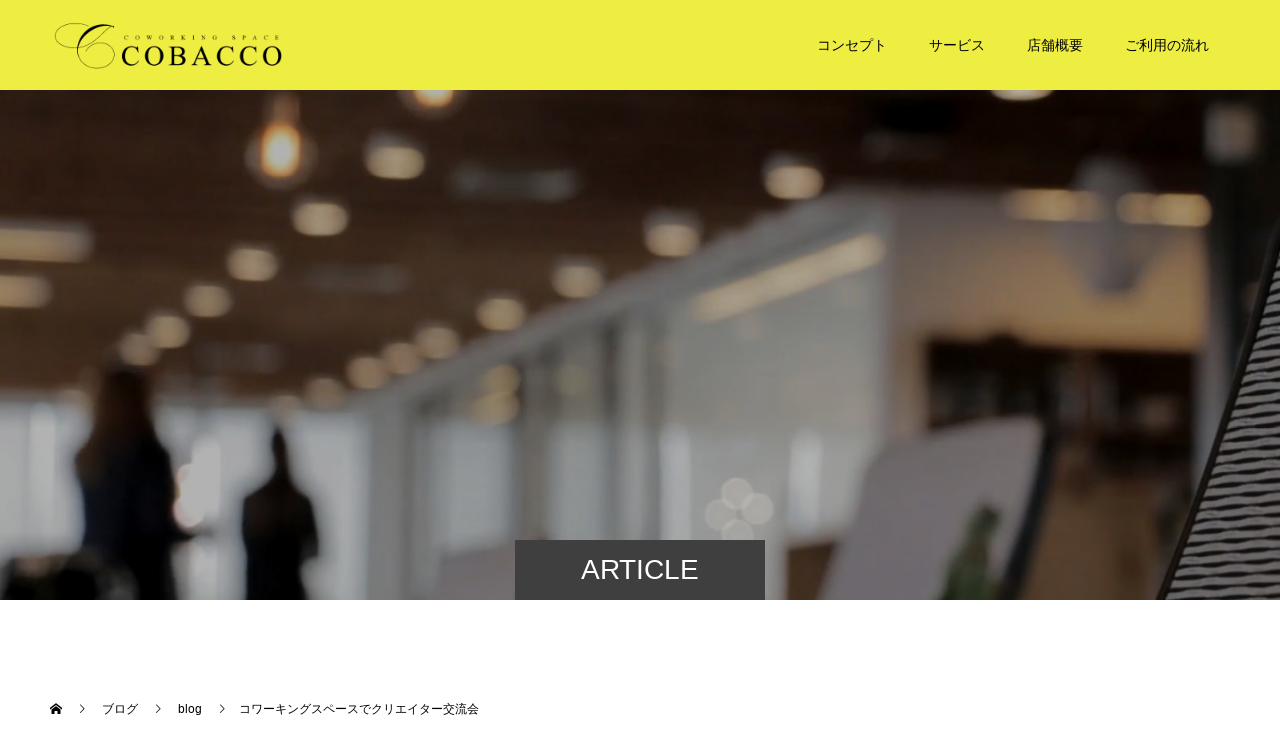

--- FILE ---
content_type: text/html; charset=UTF-8
request_url: https://cobacco.jp/%E3%82%B3%E3%83%AF%E3%83%BC%E3%82%AD%E3%83%B3%E3%82%B0%E3%82%B9%E3%83%9A%E3%83%BC%E3%82%B9%E3%81%A7%E3%82%AF%E3%83%AA%E3%82%A8%E3%82%A4%E3%82%BF%E3%83%BC%E4%BA%A4%E6%B5%81%E4%BC%9A/
body_size: 12423
content:
<!doctype html>
<html dir="ltr" lang="ja" prefix="og: https://ogp.me/ns#" prefix="og: https://ogp.me/ns#">
<head>
<meta charset="UTF-8">
<meta name="viewport" content="width=device-width, initial-scale=1">
<meta name="description" content="みなさん、こんにちは。COBACCO会員のみらいです！今回は11月27日に行われたクリエイター交流会について書いていこうと思います。">
<title>コワーキングスペースでクリエイター交流会 | Coworking space COBACCO</title>

		<!-- All in One SEO 4.9.2 - aioseo.com -->
	<meta name="robots" content="max-image-preview:large" />
	<meta name="author" content="graspa"/>
	<link rel="canonical" href="https://cobacco.jp/%e3%82%b3%e3%83%af%e3%83%bc%e3%82%ad%e3%83%b3%e3%82%b0%e3%82%b9%e3%83%9a%e3%83%bc%e3%82%b9%e3%81%a7%e3%82%af%e3%83%aa%e3%82%a8%e3%82%a4%e3%82%bf%e3%83%bc%e4%ba%a4%e6%b5%81%e4%bc%9a/" />
	<meta name="generator" content="All in One SEO (AIOSEO) 4.9.2" />
		<meta property="og:locale" content="ja_JP" />
		<meta property="og:site_name" content="COBACCO（コバコ）｜静岡市のコワーキングスペース" />
		<meta property="og:type" content="article" />
		<meta property="og:title" content="コワーキングスペースでクリエイター交流会 | Coworking space COBACCO" />
		<meta property="og:url" content="https://cobacco.jp/%e3%82%b3%e3%83%af%e3%83%bc%e3%82%ad%e3%83%b3%e3%82%b0%e3%82%b9%e3%83%9a%e3%83%bc%e3%82%b9%e3%81%a7%e3%82%af%e3%83%aa%e3%82%a8%e3%82%a4%e3%82%bf%e3%83%bc%e4%ba%a4%e6%b5%81%e4%bc%9a/" />
		<meta property="og:image" content="https://cobacco.jp/wp-content/uploads/2022/11/S__29786126.jpg" />
		<meta property="og:image:secure_url" content="https://cobacco.jp/wp-content/uploads/2022/11/S__29786126.jpg" />
		<meta property="og:image:width" content="2048" />
		<meta property="og:image:height" content="1365" />
		<meta property="article:published_time" content="2022-11-29T15:21:06+00:00" />
		<meta property="article:modified_time" content="2022-12-01T04:35:31+00:00" />
		<meta name="twitter:card" content="summary" />
		<meta name="twitter:title" content="コワーキングスペースでクリエイター交流会 | Coworking space COBACCO" />
		<meta name="twitter:image" content="https://cobacco.jp/wp-content/uploads/2022/11/S__29786126.jpg" />
		<script type="application/ld+json" class="aioseo-schema">
			{"@context":"https:\/\/schema.org","@graph":[{"@type":"Article","@id":"https:\/\/cobacco.jp\/%e3%82%b3%e3%83%af%e3%83%bc%e3%82%ad%e3%83%b3%e3%82%b0%e3%82%b9%e3%83%9a%e3%83%bc%e3%82%b9%e3%81%a7%e3%82%af%e3%83%aa%e3%82%a8%e3%82%a4%e3%82%bf%e3%83%bc%e4%ba%a4%e6%b5%81%e4%bc%9a\/#article","name":"\u30b3\u30ef\u30fc\u30ad\u30f3\u30b0\u30b9\u30da\u30fc\u30b9\u3067\u30af\u30ea\u30a8\u30a4\u30bf\u30fc\u4ea4\u6d41\u4f1a | Coworking space COBACCO","headline":"\u30b3\u30ef\u30fc\u30ad\u30f3\u30b0\u30b9\u30da\u30fc\u30b9\u3067\u30af\u30ea\u30a8\u30a4\u30bf\u30fc\u4ea4\u6d41\u4f1a","author":{"@id":"https:\/\/cobacco.jp\/author\/graspa\/#author"},"publisher":{"@id":"https:\/\/cobacco.jp\/#organization"},"image":{"@type":"ImageObject","url":"https:\/\/cobacco.jp\/wp-content\/uploads\/2022\/11\/S__29786126.jpg","width":2048,"height":1365},"datePublished":"2022-11-30T00:21:06+09:00","dateModified":"2022-12-01T13:35:31+09:00","inLanguage":"ja","mainEntityOfPage":{"@id":"https:\/\/cobacco.jp\/%e3%82%b3%e3%83%af%e3%83%bc%e3%82%ad%e3%83%b3%e3%82%b0%e3%82%b9%e3%83%9a%e3%83%bc%e3%82%b9%e3%81%a7%e3%82%af%e3%83%aa%e3%82%a8%e3%82%a4%e3%82%bf%e3%83%bc%e4%ba%a4%e6%b5%81%e4%bc%9a\/#webpage"},"isPartOf":{"@id":"https:\/\/cobacco.jp\/%e3%82%b3%e3%83%af%e3%83%bc%e3%82%ad%e3%83%b3%e3%82%b0%e3%82%b9%e3%83%9a%e3%83%bc%e3%82%b9%e3%81%a7%e3%82%af%e3%83%aa%e3%82%a8%e3%82%a4%e3%82%bf%e3%83%bc%e4%ba%a4%e6%b5%81%e4%bc%9a\/#webpage"},"articleSection":"blog, \u30b3\u30ef\u30fc\u30ad\u30f3\u30b0\u30b9\u30da\u30fc\u30b9"},{"@type":"BreadcrumbList","@id":"https:\/\/cobacco.jp\/%e3%82%b3%e3%83%af%e3%83%bc%e3%82%ad%e3%83%b3%e3%82%b0%e3%82%b9%e3%83%9a%e3%83%bc%e3%82%b9%e3%81%a7%e3%82%af%e3%83%aa%e3%82%a8%e3%82%a4%e3%82%bf%e3%83%bc%e4%ba%a4%e6%b5%81%e4%bc%9a\/#breadcrumblist","itemListElement":[{"@type":"ListItem","@id":"https:\/\/cobacco.jp#listItem","position":1,"name":"\u30db\u30fc\u30e0","item":"https:\/\/cobacco.jp","nextItem":{"@type":"ListItem","@id":"https:\/\/cobacco.jp\/category\/%e3%82%b3%e3%83%af%e3%83%bc%e3%82%ad%e3%83%b3%e3%82%b0%e3%82%b9%e3%83%9a%e3%83%bc%e3%82%b9\/#listItem","name":"\u30b3\u30ef\u30fc\u30ad\u30f3\u30b0\u30b9\u30da\u30fc\u30b9"}},{"@type":"ListItem","@id":"https:\/\/cobacco.jp\/category\/%e3%82%b3%e3%83%af%e3%83%bc%e3%82%ad%e3%83%b3%e3%82%b0%e3%82%b9%e3%83%9a%e3%83%bc%e3%82%b9\/#listItem","position":2,"name":"\u30b3\u30ef\u30fc\u30ad\u30f3\u30b0\u30b9\u30da\u30fc\u30b9","item":"https:\/\/cobacco.jp\/category\/%e3%82%b3%e3%83%af%e3%83%bc%e3%82%ad%e3%83%b3%e3%82%b0%e3%82%b9%e3%83%9a%e3%83%bc%e3%82%b9\/","nextItem":{"@type":"ListItem","@id":"https:\/\/cobacco.jp\/%e3%82%b3%e3%83%af%e3%83%bc%e3%82%ad%e3%83%b3%e3%82%b0%e3%82%b9%e3%83%9a%e3%83%bc%e3%82%b9%e3%81%a7%e3%82%af%e3%83%aa%e3%82%a8%e3%82%a4%e3%82%bf%e3%83%bc%e4%ba%a4%e6%b5%81%e4%bc%9a\/#listItem","name":"\u30b3\u30ef\u30fc\u30ad\u30f3\u30b0\u30b9\u30da\u30fc\u30b9\u3067\u30af\u30ea\u30a8\u30a4\u30bf\u30fc\u4ea4\u6d41\u4f1a"},"previousItem":{"@type":"ListItem","@id":"https:\/\/cobacco.jp#listItem","name":"\u30db\u30fc\u30e0"}},{"@type":"ListItem","@id":"https:\/\/cobacco.jp\/%e3%82%b3%e3%83%af%e3%83%bc%e3%82%ad%e3%83%b3%e3%82%b0%e3%82%b9%e3%83%9a%e3%83%bc%e3%82%b9%e3%81%a7%e3%82%af%e3%83%aa%e3%82%a8%e3%82%a4%e3%82%bf%e3%83%bc%e4%ba%a4%e6%b5%81%e4%bc%9a\/#listItem","position":3,"name":"\u30b3\u30ef\u30fc\u30ad\u30f3\u30b0\u30b9\u30da\u30fc\u30b9\u3067\u30af\u30ea\u30a8\u30a4\u30bf\u30fc\u4ea4\u6d41\u4f1a","previousItem":{"@type":"ListItem","@id":"https:\/\/cobacco.jp\/category\/%e3%82%b3%e3%83%af%e3%83%bc%e3%82%ad%e3%83%b3%e3%82%b0%e3%82%b9%e3%83%9a%e3%83%bc%e3%82%b9\/#listItem","name":"\u30b3\u30ef\u30fc\u30ad\u30f3\u30b0\u30b9\u30da\u30fc\u30b9"}}]},{"@type":"Organization","@id":"https:\/\/cobacco.jp\/#organization","name":"Coworking space COBACCO","description":"\u9759\u5ca1\u30b3\u30ef\u30fc\u30ad\u30f3\u30b0\u30b9\u30da\u30fc\u30b9","url":"https:\/\/cobacco.jp\/","logo":{"@type":"ImageObject","url":"https:\/\/cobacco.jp\/wp-content\/uploads\/2020\/01\/b7d377f274b127f297a2fb56ad8ce0c4.jpg","@id":"https:\/\/cobacco.jp\/%e3%82%b3%e3%83%af%e3%83%bc%e3%82%ad%e3%83%b3%e3%82%b0%e3%82%b9%e3%83%9a%e3%83%bc%e3%82%b9%e3%81%a7%e3%82%af%e3%83%aa%e3%82%a8%e3%82%a4%e3%82%bf%e3%83%bc%e4%ba%a4%e6%b5%81%e4%bc%9a\/#organizationLogo","width":1800,"height":915},"image":{"@id":"https:\/\/cobacco.jp\/%e3%82%b3%e3%83%af%e3%83%bc%e3%82%ad%e3%83%b3%e3%82%b0%e3%82%b9%e3%83%9a%e3%83%bc%e3%82%b9%e3%81%a7%e3%82%af%e3%83%aa%e3%82%a8%e3%82%a4%e3%82%bf%e3%83%bc%e4%ba%a4%e6%b5%81%e4%bc%9a\/#organizationLogo"}},{"@type":"Person","@id":"https:\/\/cobacco.jp\/author\/graspa\/#author","url":"https:\/\/cobacco.jp\/author\/graspa\/","name":"graspa"},{"@type":"WebPage","@id":"https:\/\/cobacco.jp\/%e3%82%b3%e3%83%af%e3%83%bc%e3%82%ad%e3%83%b3%e3%82%b0%e3%82%b9%e3%83%9a%e3%83%bc%e3%82%b9%e3%81%a7%e3%82%af%e3%83%aa%e3%82%a8%e3%82%a4%e3%82%bf%e3%83%bc%e4%ba%a4%e6%b5%81%e4%bc%9a\/#webpage","url":"https:\/\/cobacco.jp\/%e3%82%b3%e3%83%af%e3%83%bc%e3%82%ad%e3%83%b3%e3%82%b0%e3%82%b9%e3%83%9a%e3%83%bc%e3%82%b9%e3%81%a7%e3%82%af%e3%83%aa%e3%82%a8%e3%82%a4%e3%82%bf%e3%83%bc%e4%ba%a4%e6%b5%81%e4%bc%9a\/","name":"\u30b3\u30ef\u30fc\u30ad\u30f3\u30b0\u30b9\u30da\u30fc\u30b9\u3067\u30af\u30ea\u30a8\u30a4\u30bf\u30fc\u4ea4\u6d41\u4f1a | Coworking space COBACCO","inLanguage":"ja","isPartOf":{"@id":"https:\/\/cobacco.jp\/#website"},"breadcrumb":{"@id":"https:\/\/cobacco.jp\/%e3%82%b3%e3%83%af%e3%83%bc%e3%82%ad%e3%83%b3%e3%82%b0%e3%82%b9%e3%83%9a%e3%83%bc%e3%82%b9%e3%81%a7%e3%82%af%e3%83%aa%e3%82%a8%e3%82%a4%e3%82%bf%e3%83%bc%e4%ba%a4%e6%b5%81%e4%bc%9a\/#breadcrumblist"},"author":{"@id":"https:\/\/cobacco.jp\/author\/graspa\/#author"},"creator":{"@id":"https:\/\/cobacco.jp\/author\/graspa\/#author"},"image":{"@type":"ImageObject","url":"https:\/\/cobacco.jp\/wp-content\/uploads\/2022\/11\/S__29786126.jpg","@id":"https:\/\/cobacco.jp\/%e3%82%b3%e3%83%af%e3%83%bc%e3%82%ad%e3%83%b3%e3%82%b0%e3%82%b9%e3%83%9a%e3%83%bc%e3%82%b9%e3%81%a7%e3%82%af%e3%83%aa%e3%82%a8%e3%82%a4%e3%82%bf%e3%83%bc%e4%ba%a4%e6%b5%81%e4%bc%9a\/#mainImage","width":2048,"height":1365},"primaryImageOfPage":{"@id":"https:\/\/cobacco.jp\/%e3%82%b3%e3%83%af%e3%83%bc%e3%82%ad%e3%83%b3%e3%82%b0%e3%82%b9%e3%83%9a%e3%83%bc%e3%82%b9%e3%81%a7%e3%82%af%e3%83%aa%e3%82%a8%e3%82%a4%e3%82%bf%e3%83%bc%e4%ba%a4%e6%b5%81%e4%bc%9a\/#mainImage"},"datePublished":"2022-11-30T00:21:06+09:00","dateModified":"2022-12-01T13:35:31+09:00"},{"@type":"WebSite","@id":"https:\/\/cobacco.jp\/#website","url":"https:\/\/cobacco.jp\/","name":"Coworking space COBACCO","description":"\u9759\u5ca1\u30b3\u30ef\u30fc\u30ad\u30f3\u30b0\u30b9\u30da\u30fc\u30b9","inLanguage":"ja","publisher":{"@id":"https:\/\/cobacco.jp\/#organization"}}]}
		</script>
		<!-- All in One SEO -->

<link rel="alternate" type="application/rss+xml" title="Coworking space COBACCO &raquo; フィード" href="https://cobacco.jp/feed/" />
<link rel="alternate" type="application/rss+xml" title="Coworking space COBACCO &raquo; コメントフィード" href="https://cobacco.jp/comments/feed/" />
<link rel="alternate" title="oEmbed (JSON)" type="application/json+oembed" href="https://cobacco.jp/wp-json/oembed/1.0/embed?url=https%3A%2F%2Fcobacco.jp%2F%25e3%2582%25b3%25e3%2583%25af%25e3%2583%25bc%25e3%2582%25ad%25e3%2583%25b3%25e3%2582%25b0%25e3%2582%25b9%25e3%2583%259a%25e3%2583%25bc%25e3%2582%25b9%25e3%2581%25a7%25e3%2582%25af%25e3%2583%25aa%25e3%2582%25a8%25e3%2582%25a4%25e3%2582%25bf%25e3%2583%25bc%25e4%25ba%25a4%25e6%25b5%2581%25e4%25bc%259a%2F" />
<link rel="alternate" title="oEmbed (XML)" type="text/xml+oembed" href="https://cobacco.jp/wp-json/oembed/1.0/embed?url=https%3A%2F%2Fcobacco.jp%2F%25e3%2582%25b3%25e3%2583%25af%25e3%2583%25bc%25e3%2582%25ad%25e3%2583%25b3%25e3%2582%25b0%25e3%2582%25b9%25e3%2583%259a%25e3%2583%25bc%25e3%2582%25b9%25e3%2581%25a7%25e3%2582%25af%25e3%2583%25aa%25e3%2582%25a8%25e3%2582%25a4%25e3%2582%25bf%25e3%2583%25bc%25e4%25ba%25a4%25e6%25b5%2581%25e4%25bc%259a%2F&#038;format=xml" />
<link rel="preconnect" href="https://fonts.googleapis.com">
<link rel="preconnect" href="https://fonts.gstatic.com" crossorigin>
<link href="https://fonts.googleapis.com/css2?family=Noto+Sans+JP:wght@400;600" rel="stylesheet">
<style id='wp-img-auto-sizes-contain-inline-css' type='text/css'>
img:is([sizes=auto i],[sizes^="auto," i]){contain-intrinsic-size:3000px 1500px}
/*# sourceURL=wp-img-auto-sizes-contain-inline-css */
</style>
<style id='wp-block-library-inline-css' type='text/css'>
:root{--wp-block-synced-color:#7a00df;--wp-block-synced-color--rgb:122,0,223;--wp-bound-block-color:var(--wp-block-synced-color);--wp-editor-canvas-background:#ddd;--wp-admin-theme-color:#007cba;--wp-admin-theme-color--rgb:0,124,186;--wp-admin-theme-color-darker-10:#006ba1;--wp-admin-theme-color-darker-10--rgb:0,107,160.5;--wp-admin-theme-color-darker-20:#005a87;--wp-admin-theme-color-darker-20--rgb:0,90,135;--wp-admin-border-width-focus:2px}@media (min-resolution:192dpi){:root{--wp-admin-border-width-focus:1.5px}}.wp-element-button{cursor:pointer}:root .has-very-light-gray-background-color{background-color:#eee}:root .has-very-dark-gray-background-color{background-color:#313131}:root .has-very-light-gray-color{color:#eee}:root .has-very-dark-gray-color{color:#313131}:root .has-vivid-green-cyan-to-vivid-cyan-blue-gradient-background{background:linear-gradient(135deg,#00d084,#0693e3)}:root .has-purple-crush-gradient-background{background:linear-gradient(135deg,#34e2e4,#4721fb 50%,#ab1dfe)}:root .has-hazy-dawn-gradient-background{background:linear-gradient(135deg,#faaca8,#dad0ec)}:root .has-subdued-olive-gradient-background{background:linear-gradient(135deg,#fafae1,#67a671)}:root .has-atomic-cream-gradient-background{background:linear-gradient(135deg,#fdd79a,#004a59)}:root .has-nightshade-gradient-background{background:linear-gradient(135deg,#330968,#31cdcf)}:root .has-midnight-gradient-background{background:linear-gradient(135deg,#020381,#2874fc)}:root{--wp--preset--font-size--normal:16px;--wp--preset--font-size--huge:42px}.has-regular-font-size{font-size:1em}.has-larger-font-size{font-size:2.625em}.has-normal-font-size{font-size:var(--wp--preset--font-size--normal)}.has-huge-font-size{font-size:var(--wp--preset--font-size--huge)}.has-text-align-center{text-align:center}.has-text-align-left{text-align:left}.has-text-align-right{text-align:right}.has-fit-text{white-space:nowrap!important}#end-resizable-editor-section{display:none}.aligncenter{clear:both}.items-justified-left{justify-content:flex-start}.items-justified-center{justify-content:center}.items-justified-right{justify-content:flex-end}.items-justified-space-between{justify-content:space-between}.screen-reader-text{border:0;clip-path:inset(50%);height:1px;margin:-1px;overflow:hidden;padding:0;position:absolute;width:1px;word-wrap:normal!important}.screen-reader-text:focus{background-color:#ddd;clip-path:none;color:#444;display:block;font-size:1em;height:auto;left:5px;line-height:normal;padding:15px 23px 14px;text-decoration:none;top:5px;width:auto;z-index:100000}html :where(.has-border-color){border-style:solid}html :where([style*=border-top-color]){border-top-style:solid}html :where([style*=border-right-color]){border-right-style:solid}html :where([style*=border-bottom-color]){border-bottom-style:solid}html :where([style*=border-left-color]){border-left-style:solid}html :where([style*=border-width]){border-style:solid}html :where([style*=border-top-width]){border-top-style:solid}html :where([style*=border-right-width]){border-right-style:solid}html :where([style*=border-bottom-width]){border-bottom-style:solid}html :where([style*=border-left-width]){border-left-style:solid}html :where(img[class*=wp-image-]){height:auto;max-width:100%}:where(figure){margin:0 0 1em}html :where(.is-position-sticky){--wp-admin--admin-bar--position-offset:var(--wp-admin--admin-bar--height,0px)}@media screen and (max-width:600px){html :where(.is-position-sticky){--wp-admin--admin-bar--position-offset:0px}}

/*# sourceURL=wp-block-library-inline-css */
</style><style id='global-styles-inline-css' type='text/css'>
:root{--wp--preset--aspect-ratio--square: 1;--wp--preset--aspect-ratio--4-3: 4/3;--wp--preset--aspect-ratio--3-4: 3/4;--wp--preset--aspect-ratio--3-2: 3/2;--wp--preset--aspect-ratio--2-3: 2/3;--wp--preset--aspect-ratio--16-9: 16/9;--wp--preset--aspect-ratio--9-16: 9/16;--wp--preset--color--black: #000000;--wp--preset--color--cyan-bluish-gray: #abb8c3;--wp--preset--color--white: #ffffff;--wp--preset--color--pale-pink: #f78da7;--wp--preset--color--vivid-red: #cf2e2e;--wp--preset--color--luminous-vivid-orange: #ff6900;--wp--preset--color--luminous-vivid-amber: #fcb900;--wp--preset--color--light-green-cyan: #7bdcb5;--wp--preset--color--vivid-green-cyan: #00d084;--wp--preset--color--pale-cyan-blue: #8ed1fc;--wp--preset--color--vivid-cyan-blue: #0693e3;--wp--preset--color--vivid-purple: #9b51e0;--wp--preset--gradient--vivid-cyan-blue-to-vivid-purple: linear-gradient(135deg,rgb(6,147,227) 0%,rgb(155,81,224) 100%);--wp--preset--gradient--light-green-cyan-to-vivid-green-cyan: linear-gradient(135deg,rgb(122,220,180) 0%,rgb(0,208,130) 100%);--wp--preset--gradient--luminous-vivid-amber-to-luminous-vivid-orange: linear-gradient(135deg,rgb(252,185,0) 0%,rgb(255,105,0) 100%);--wp--preset--gradient--luminous-vivid-orange-to-vivid-red: linear-gradient(135deg,rgb(255,105,0) 0%,rgb(207,46,46) 100%);--wp--preset--gradient--very-light-gray-to-cyan-bluish-gray: linear-gradient(135deg,rgb(238,238,238) 0%,rgb(169,184,195) 100%);--wp--preset--gradient--cool-to-warm-spectrum: linear-gradient(135deg,rgb(74,234,220) 0%,rgb(151,120,209) 20%,rgb(207,42,186) 40%,rgb(238,44,130) 60%,rgb(251,105,98) 80%,rgb(254,248,76) 100%);--wp--preset--gradient--blush-light-purple: linear-gradient(135deg,rgb(255,206,236) 0%,rgb(152,150,240) 100%);--wp--preset--gradient--blush-bordeaux: linear-gradient(135deg,rgb(254,205,165) 0%,rgb(254,45,45) 50%,rgb(107,0,62) 100%);--wp--preset--gradient--luminous-dusk: linear-gradient(135deg,rgb(255,203,112) 0%,rgb(199,81,192) 50%,rgb(65,88,208) 100%);--wp--preset--gradient--pale-ocean: linear-gradient(135deg,rgb(255,245,203) 0%,rgb(182,227,212) 50%,rgb(51,167,181) 100%);--wp--preset--gradient--electric-grass: linear-gradient(135deg,rgb(202,248,128) 0%,rgb(113,206,126) 100%);--wp--preset--gradient--midnight: linear-gradient(135deg,rgb(2,3,129) 0%,rgb(40,116,252) 100%);--wp--preset--font-size--small: 13px;--wp--preset--font-size--medium: 20px;--wp--preset--font-size--large: 36px;--wp--preset--font-size--x-large: 42px;--wp--preset--spacing--20: 0.44rem;--wp--preset--spacing--30: 0.67rem;--wp--preset--spacing--40: 1rem;--wp--preset--spacing--50: 1.5rem;--wp--preset--spacing--60: 2.25rem;--wp--preset--spacing--70: 3.38rem;--wp--preset--spacing--80: 5.06rem;--wp--preset--shadow--natural: 6px 6px 9px rgba(0, 0, 0, 0.2);--wp--preset--shadow--deep: 12px 12px 50px rgba(0, 0, 0, 0.4);--wp--preset--shadow--sharp: 6px 6px 0px rgba(0, 0, 0, 0.2);--wp--preset--shadow--outlined: 6px 6px 0px -3px rgb(255, 255, 255), 6px 6px rgb(0, 0, 0);--wp--preset--shadow--crisp: 6px 6px 0px rgb(0, 0, 0);}:where(.is-layout-flex){gap: 0.5em;}:where(.is-layout-grid){gap: 0.5em;}body .is-layout-flex{display: flex;}.is-layout-flex{flex-wrap: wrap;align-items: center;}.is-layout-flex > :is(*, div){margin: 0;}body .is-layout-grid{display: grid;}.is-layout-grid > :is(*, div){margin: 0;}:where(.wp-block-columns.is-layout-flex){gap: 2em;}:where(.wp-block-columns.is-layout-grid){gap: 2em;}:where(.wp-block-post-template.is-layout-flex){gap: 1.25em;}:where(.wp-block-post-template.is-layout-grid){gap: 1.25em;}.has-black-color{color: var(--wp--preset--color--black) !important;}.has-cyan-bluish-gray-color{color: var(--wp--preset--color--cyan-bluish-gray) !important;}.has-white-color{color: var(--wp--preset--color--white) !important;}.has-pale-pink-color{color: var(--wp--preset--color--pale-pink) !important;}.has-vivid-red-color{color: var(--wp--preset--color--vivid-red) !important;}.has-luminous-vivid-orange-color{color: var(--wp--preset--color--luminous-vivid-orange) !important;}.has-luminous-vivid-amber-color{color: var(--wp--preset--color--luminous-vivid-amber) !important;}.has-light-green-cyan-color{color: var(--wp--preset--color--light-green-cyan) !important;}.has-vivid-green-cyan-color{color: var(--wp--preset--color--vivid-green-cyan) !important;}.has-pale-cyan-blue-color{color: var(--wp--preset--color--pale-cyan-blue) !important;}.has-vivid-cyan-blue-color{color: var(--wp--preset--color--vivid-cyan-blue) !important;}.has-vivid-purple-color{color: var(--wp--preset--color--vivid-purple) !important;}.has-black-background-color{background-color: var(--wp--preset--color--black) !important;}.has-cyan-bluish-gray-background-color{background-color: var(--wp--preset--color--cyan-bluish-gray) !important;}.has-white-background-color{background-color: var(--wp--preset--color--white) !important;}.has-pale-pink-background-color{background-color: var(--wp--preset--color--pale-pink) !important;}.has-vivid-red-background-color{background-color: var(--wp--preset--color--vivid-red) !important;}.has-luminous-vivid-orange-background-color{background-color: var(--wp--preset--color--luminous-vivid-orange) !important;}.has-luminous-vivid-amber-background-color{background-color: var(--wp--preset--color--luminous-vivid-amber) !important;}.has-light-green-cyan-background-color{background-color: var(--wp--preset--color--light-green-cyan) !important;}.has-vivid-green-cyan-background-color{background-color: var(--wp--preset--color--vivid-green-cyan) !important;}.has-pale-cyan-blue-background-color{background-color: var(--wp--preset--color--pale-cyan-blue) !important;}.has-vivid-cyan-blue-background-color{background-color: var(--wp--preset--color--vivid-cyan-blue) !important;}.has-vivid-purple-background-color{background-color: var(--wp--preset--color--vivid-purple) !important;}.has-black-border-color{border-color: var(--wp--preset--color--black) !important;}.has-cyan-bluish-gray-border-color{border-color: var(--wp--preset--color--cyan-bluish-gray) !important;}.has-white-border-color{border-color: var(--wp--preset--color--white) !important;}.has-pale-pink-border-color{border-color: var(--wp--preset--color--pale-pink) !important;}.has-vivid-red-border-color{border-color: var(--wp--preset--color--vivid-red) !important;}.has-luminous-vivid-orange-border-color{border-color: var(--wp--preset--color--luminous-vivid-orange) !important;}.has-luminous-vivid-amber-border-color{border-color: var(--wp--preset--color--luminous-vivid-amber) !important;}.has-light-green-cyan-border-color{border-color: var(--wp--preset--color--light-green-cyan) !important;}.has-vivid-green-cyan-border-color{border-color: var(--wp--preset--color--vivid-green-cyan) !important;}.has-pale-cyan-blue-border-color{border-color: var(--wp--preset--color--pale-cyan-blue) !important;}.has-vivid-cyan-blue-border-color{border-color: var(--wp--preset--color--vivid-cyan-blue) !important;}.has-vivid-purple-border-color{border-color: var(--wp--preset--color--vivid-purple) !important;}.has-vivid-cyan-blue-to-vivid-purple-gradient-background{background: var(--wp--preset--gradient--vivid-cyan-blue-to-vivid-purple) !important;}.has-light-green-cyan-to-vivid-green-cyan-gradient-background{background: var(--wp--preset--gradient--light-green-cyan-to-vivid-green-cyan) !important;}.has-luminous-vivid-amber-to-luminous-vivid-orange-gradient-background{background: var(--wp--preset--gradient--luminous-vivid-amber-to-luminous-vivid-orange) !important;}.has-luminous-vivid-orange-to-vivid-red-gradient-background{background: var(--wp--preset--gradient--luminous-vivid-orange-to-vivid-red) !important;}.has-very-light-gray-to-cyan-bluish-gray-gradient-background{background: var(--wp--preset--gradient--very-light-gray-to-cyan-bluish-gray) !important;}.has-cool-to-warm-spectrum-gradient-background{background: var(--wp--preset--gradient--cool-to-warm-spectrum) !important;}.has-blush-light-purple-gradient-background{background: var(--wp--preset--gradient--blush-light-purple) !important;}.has-blush-bordeaux-gradient-background{background: var(--wp--preset--gradient--blush-bordeaux) !important;}.has-luminous-dusk-gradient-background{background: var(--wp--preset--gradient--luminous-dusk) !important;}.has-pale-ocean-gradient-background{background: var(--wp--preset--gradient--pale-ocean) !important;}.has-electric-grass-gradient-background{background: var(--wp--preset--gradient--electric-grass) !important;}.has-midnight-gradient-background{background: var(--wp--preset--gradient--midnight) !important;}.has-small-font-size{font-size: var(--wp--preset--font-size--small) !important;}.has-medium-font-size{font-size: var(--wp--preset--font-size--medium) !important;}.has-large-font-size{font-size: var(--wp--preset--font-size--large) !important;}.has-x-large-font-size{font-size: var(--wp--preset--font-size--x-large) !important;}
/*# sourceURL=global-styles-inline-css */
</style>

<style id='classic-theme-styles-inline-css' type='text/css'>
/*! This file is auto-generated */
.wp-block-button__link{color:#fff;background-color:#32373c;border-radius:9999px;box-shadow:none;text-decoration:none;padding:calc(.667em + 2px) calc(1.333em + 2px);font-size:1.125em}.wp-block-file__button{background:#32373c;color:#fff;text-decoration:none}
/*# sourceURL=/wp-includes/css/classic-themes.min.css */
</style>
<link rel='stylesheet' id='switch-style-css' href='https://cobacco.jp/wp-content/themes/switch_tcd063/style.css?ver=3.1' type='text/css' media='all' />
<link rel='stylesheet' id='design-plus-css' href='https://cobacco.jp/wp-content/themes/switch_tcd063/assets/css/design-plus.css?ver=3.1' type='text/css' media='all' />
<style>:root {
  --tcd-font-type1: Arial,"Hiragino Sans","Yu Gothic Medium","Meiryo",sans-serif;
  --tcd-font-type2: "Times New Roman",Times,"Yu Mincho","游明朝","游明朝体","Hiragino Mincho Pro",serif;
  --tcd-font-type3: Palatino,"Yu Kyokasho","游教科書体","UD デジタル 教科書体 N","游明朝","游明朝体","Hiragino Mincho Pro","Meiryo",serif;
  --tcd-font-type-logo: "Noto Sans JP",sans-serif;
}</style>
<script type="text/javascript" src="https://cobacco.jp/wp-includes/js/jquery/jquery.min.js?ver=3.7.1" id="jquery-core-js"></script>
<script type="text/javascript" src="https://cobacco.jp/wp-includes/js/jquery/jquery-migrate.min.js?ver=3.4.1" id="jquery-migrate-js"></script>
<link rel="https://api.w.org/" href="https://cobacco.jp/wp-json/" /><link rel="alternate" title="JSON" type="application/json" href="https://cobacco.jp/wp-json/wp/v2/posts/1043" /><link rel='shortlink' href='https://cobacco.jp/?p=1043' />
<style>
.c-comment__form-submit:hover,.p-cb__item-btn a,.c-pw__btn,.p-readmore__btn,.p-pager span,.p-page-links a,.p-pagetop,.p-widget__title,.p-entry__meta,.p-headline,.p-article06__cat,.p-nav02__item-upper,.p-page-header__title,.p-plan__title,.p-btn{background: #3f3f3f}.c-pw__btn:hover,.p-cb__item-btn a:hover,.p-pagetop:focus,.p-pagetop:hover,.p-readmore__btn:hover,.p-page-links > span,.p-page-links a:hover,.p-pager a:hover,.p-entry__meta a:hover,.p-article06__cat:hover,.p-interview__cat:hover,.p-nav02__item-upper:hover,.p-btn:hover{background: #6d6d6d}.p-archive-header__title,.p-article01__title a:hover,.p-article01__cat a:hover,.p-article04__title a:hover,.p-faq__cat,.p-faq__list dt:hover,.p-triangle,.p-article06__title a:hover,.p-interview__faq dt,.p-nav02__item-lower:hover .p-nav02__item-title,.p-article07 a:hover,.p-article07__title,.p-block01__title,.p-block01__lower-title,.p-block02__item-title,.p-block03__item-title,.p-block04__title,.p-index-content02__title,.p-article09 a:hover .p-article09__title,.p-index-content06__title,.p-plan-table01__price,.p-plan__catch,.p-plan__notice-title,.p-spec__title,.p-widget a:hover,.cardlink .title a{color: #6d6d6d}.p-entry__body a,.custom-html-widget a{color: #04559b}body{font-family: var(--tcd-font-type1)}.c-logo,.p-page-header__title,.p-page-header__desc,.p-archive-header__title,.p-faq__cat,.p-interview__title,.p-footer-link__title,.p-block01__title,.p-block04__title,.p-index-content02__title,.p-headline02__title,.p-index-content01__title,.p-index-content06__title,.p-index-content07__title,.p-index-content09__title,.p-plan__title,.p-plan__catch,.p-header-content__title,.p-spec__title{font-family: var(--tcd-font-type1)}.c-font-type--logo{font-family: var(--tcd-font-type-logo);font-weight: bold}.p-hover-effect--type1:hover img{-webkit-transform: scale(1.2);transform: scale(1.2)}.l-header{background: rgba(237, 237, 66, 1.000000)}.l-header--fixed.is-active{background: rgba(237, 237, 66, 1.000000)}.p-menu-btn{color: #000000}.p-global-nav > ul > li > a{color: #000000}.p-global-nav > ul > li > a:hover{color: #999999}.p-global-nav .sub-menu a{background: #000000;color: #ffffff}.p-global-nav .sub-menu a:hover{background: #442606;color: #ffffff}.p-global-nav .menu-item-has-children > a > .p-global-nav__toggle::before{border-color: #000000}.p-footer-link{background-image: url(https://cobacco.jp/wp-content/uploads/2020/01/switch-image_1450x500.gif)}.p-footer-link::before{background: rgba(0,0,0, 0.600000)}.p-footer-link{background-image: url(https://cobacco.jp/wp-content/uploads/2020/01/blog-head.jpg)}.p-info{background: #ffffff;color: #000000}.p-info__logo{font-size: 25px}.p-footer-nav{background: #f5f5f5;color: #000000}.p-footer-nav a{color: #000000}.p-footer-nav a:hover{color: #442602}.p-copyright{background: #000000}.p-page-header::before{background: rgba(0, 0, 0, 0.3)}.p-page-header__desc{color: #ffffff;font-size: 40px}.p-entry__title{font-size: 32px}.p-entry__body{font-size: 16px}@media screen and (max-width: 1199px) {.l-header{background: rgba(237, 237, 66, 1.000000)}.l-header--fixed.is-active{background: rgba(237, 237, 66, 1.000000)}.p-global-nav{background: rgba(0,0,0, 1)}.p-global-nav > ul > li > a,.p-global-nav > ul > li > a:hover,.p-global-nav a,.p-global-nav a:hover,.p-global-nav .sub-menu a,.p-global-nav .sub-menu a:hover{color: #ffffff!important}.p-global-nav .menu-item-has-children > a > .sub-menu-toggle::before{border-color: #ffffff}}@media screen and (max-width: 767px) {.p-page-header__desc{font-size: 18px}.p-entry__title{font-size: 20px}.p-entry__body{font-size: 14px}}.c-load--type1 { border: 3px solid rgba(63, 63, 63, 0.2); border-top-color: #3f3f3f; }
</style>
<link rel="icon" href="https://cobacco.jp/wp-content/uploads/2025/04/cropped-d160a53f71104dc4e5ed3c300ba3ba79-32x32.jpg" sizes="32x32" />
<link rel="icon" href="https://cobacco.jp/wp-content/uploads/2025/04/cropped-d160a53f71104dc4e5ed3c300ba3ba79-192x192.jpg" sizes="192x192" />
<link rel="apple-touch-icon" href="https://cobacco.jp/wp-content/uploads/2025/04/cropped-d160a53f71104dc4e5ed3c300ba3ba79-180x180.jpg" />
<meta name="msapplication-TileImage" content="https://cobacco.jp/wp-content/uploads/2025/04/cropped-d160a53f71104dc4e5ed3c300ba3ba79-270x270.jpg" />
</head>
<body class="wp-singular post-template-default single single-post postid-1043 single-format-standard wp-embed-responsive wp-theme-switch_tcd063">
      <div id="site_loader_overlay">
  <div id="site_loader_animation" class="c-load--type1">
      </div>
</div>
<header id="js-header" class="l-header">
  <div class="l-header__inner l-inner">
    <div class="l-header__logo c-logo">
    <a href="https://cobacco.jp/">
              <img src="https://cobacco.jp/wp-content/uploads/2020/01/bac7c81446462d808612aaf09038a421.png" alt="Coworking space COBACCO" width="auto" height="80">
              </a>
  </div>
    <button id="js-menu-btn" class="p-menu-btn c-menu-btn"></button>
    <nav id="js-global-nav" class="p-global-nav"><ul id="menu-%e3%83%a1%e3%82%a4%e3%83%b3%e3%83%a1%e3%83%8b%e3%83%a5%e3%83%bc" class="menu"><li id="menu-item-412" class="menu-item menu-item-type-post_type menu-item-object-page menu-item-412"><a href="https://cobacco.jp/concept/">コンセプト<span class="p-global-nav__toggle"></span></a></li>
<li id="menu-item-411" class="menu-item menu-item-type-post_type menu-item-object-page menu-item-411"><a href="https://cobacco.jp/price/">サービス<span class="p-global-nav__toggle"></span></a></li>
<li id="menu-item-477" class="menu-item menu-item-type-post_type menu-item-object-page menu-item-477"><a href="https://cobacco.jp/about-2/">店舗概要<span class="p-global-nav__toggle"></span></a></li>
<li id="menu-item-619" class="menu-item menu-item-type-post_type menu-item-object-page menu-item-619"><a href="https://cobacco.jp/contact/">ご利用の流れ<span class="p-global-nav__toggle"></span></a></li>
</ul></nav>  </div>
</header>
<main class="l-main">
    <header id="js-page-header" class="p-page-header">
        <div class="p-page-header__title">ARTICLE</div>
        <div class="p-page-header__inner l-inner">
      <p id="js-page-header__desc" class="p-page-header__desc"><span>色々更新中。</span></p>
    </div>
    <div id="js-page-header__img" class="p-page-header__img p-page-header__img--type1">
      <img src="https://cobacco.jp/wp-content/uploads/2020/01/blog-head.jpg" alt="">
    </div>
  </header>
  <ol class="p-breadcrumb c-breadcrumb l-inner" itemscope="" itemtype="https://schema.org/BreadcrumbList">
<li class="p-breadcrumb__item c-breadcrumb__item c-breadcrumb__item--home" itemprop="itemListElement" itemscope="" itemtype="https://schema.org/ListItem">
<a href="https://cobacco.jp/" itemtype="https://schema.org/Thing" itemprop="item">
<span itemprop="name">HOME</span>
</a>
<meta itemprop="position" content="1">
</li>
<li class="p-breadcrumb__item c-breadcrumb__item" itemprop="itemListElement" itemscope="" itemtype="https://schema.org/ListItem">
<a href="https://cobacco.jp/blog/" itemtype="https://schema.org/Thing" itemprop="item">
<span itemprop="name">ブログ</span>
</a>
<meta itemprop="position" content="2">
</li>
<li class="p-breadcrumb__item c-breadcrumb__item" itemprop="itemListElement" itemscope="" itemtype="https://schema.org/ListItem">
<a href="https://cobacco.jp/category/blog/" itemtype="https://schema.org/Thing" itemprop="item">
<span itemprop="name">blog</span>
</a>
<meta itemprop="position" content="3">
</li>
<li class="p-breadcrumb__item c-breadcrumb__item">コワーキングスペースでクリエイター交流会</li>
</ol>
  <div class="l-contents l-inner">
    <div class="l-primary">
      			<article class="p-entry">
        <div class="p-entry__inner">
                              <div class="p-triangle p-triangle--no-padding p-triangle--grey">
            <time class="p-date" datetime="2022-11-30">
                            <span class="p-date__month">NOV</span>
                            <span class="p-date__day">30</span>
              2022            </time>
          </div>
          				  <figure class="p-entry__img">
            <img width="2048" height="1365" src="https://cobacco.jp/wp-content/uploads/2022/11/S__29786126.jpg" class="attachment-full size-full wp-post-image" alt="" decoding="async" fetchpriority="high" srcset="https://cobacco.jp/wp-content/uploads/2022/11/S__29786126.jpg 2048w, https://cobacco.jp/wp-content/uploads/2022/11/S__29786126-300x200.jpg 300w, https://cobacco.jp/wp-content/uploads/2022/11/S__29786126-1024x683.jpg 1024w, https://cobacco.jp/wp-content/uploads/2022/11/S__29786126-768x512.jpg 768w, https://cobacco.jp/wp-content/uploads/2022/11/S__29786126-1536x1024.jpg 1536w" sizes="(max-width: 2048px) 100vw, 2048px" />          </figure>
          			    <header class="p-entry__header">
                        <p class="p-entry__meta">
              <a href="https://cobacco.jp/category/blog/">blog</a>
            </p>
                        <h1 class="p-entry__title">コワーキングスペースでクリエイター交流会</h1>
				  </header>
          <div class="p-entry__body">
          <p>みなさん、こんにちは。</p>
<p>COBACCO会員のみらいです！</p>
<p>今回は11月27日に行われたクリエイター交流会について書いていこうと思います。</p>
<p>オーナーの遠藤さんが企画してくださり、cobaccoの会員さんはもちろん</p>
<p>映像制作のオンラインサロンAJITOの方が集まり、初めましての会員さんの顔合わせや</p>
<p>様々なクリエイターの仕事の内容を知ったり聞きたいことを聞き合ったりたくさんお話ししました！</p>
<p><img decoding="async" class="aligncenter wp-image-1045 size-full" src="https://cobacco.jp/wp-content/uploads/2022/11/S__29786127-e1669735420390.jpg" alt="" width="1773" height="1412" /></p>
<p>ピザやポテトなどの軽食も出て、みんなで食べながらゆったりとした時間でした。</p>
<p>軽く自己紹介した後にテーマに沿って話していきました。</p>
<p>会員さんの仕事を始めたきっかけや意識していること、挑戦してみたいことなどを聞くことができ、</p>
<p>個人事業主として一人で仕事している私としては、自分のやり方や知識だけに偏りがちなところを</p>
<p>他の会員さんの考えや経験が知ることができとても刺激的でした。</p>
<p><img decoding="async" class="aligncenter wp-image-1047 size-full" src="https://cobacco.jp/wp-content/uploads/2022/11/S__29786126.jpg" alt="" width="2048" height="1365" srcset="https://cobacco.jp/wp-content/uploads/2022/11/S__29786126.jpg 2048w, https://cobacco.jp/wp-content/uploads/2022/11/S__29786126-300x200.jpg 300w, https://cobacco.jp/wp-content/uploads/2022/11/S__29786126-1024x683.jpg 1024w, https://cobacco.jp/wp-content/uploads/2022/11/S__29786126-768x512.jpg 768w, https://cobacco.jp/wp-content/uploads/2022/11/S__29786126-1536x1024.jpg 1536w" sizes="(max-width: 2048px) 100vw, 2048px" /></p>
<p>また、通う時間によって会えない他の会員さんを知ることができ、どんなお仕事をしているのか、どんなことを求めて入会したのかも分かり、</p>
<p>自分のお仕事との繋がりが見えたり、協力することができたり、してもらったりの関係性が生まれる良い機会だと感じました。</p>
<p><img loading="lazy" decoding="async" class="aligncenter wp-image-1049 size-full" src="https://cobacco.jp/wp-content/uploads/2022/11/S__29786130.jpg" alt="" width="2048" height="1365" srcset="https://cobacco.jp/wp-content/uploads/2022/11/S__29786130.jpg 2048w, https://cobacco.jp/wp-content/uploads/2022/11/S__29786130-300x200.jpg 300w, https://cobacco.jp/wp-content/uploads/2022/11/S__29786130-1024x683.jpg 1024w, https://cobacco.jp/wp-content/uploads/2022/11/S__29786130-768x512.jpg 768w, https://cobacco.jp/wp-content/uploads/2022/11/S__29786130-1536x1024.jpg 1536w" sizes="auto, (max-width: 2048px) 100vw, 2048px" /></p>
<p>入会した会員さんの中には、映像の勉強を始めたものの、相談したりお仕事を一緒にこなす仲間がいなくて困っていたそうで、</p>
<p>こうした交流会やコミュニティが有難いと言っていました。</p>
<p>定期的にcobaccoやAJITOでイベントが行われて、顔を合わせてクリエイターさんや他の職種の方と話す機会があることがとても有難いです。</p>
<p>次は23日にクリスマス交流会があります。</p>
<p>会員の方はもちろん会員じゃない方でも参加できます。</p>
<p>自分とは違う職種の方と関わってみたい、映像関係、デザイン、コーチングなどの内容の中のわからないことなども含め</p>
<p>独立、企業する上で相談してみたい、聞いてみたいなどが何でも大丈夫です！</p>
<p>リアルタイムの情報などはインスタグラムで更新しています。</p>
<p>もしよければチェックしてみてください！</p>
<p><a href="https://www.instagram.com/c.space_cobacco">https://www.instagram.com/c.space_cobacco</a></p>
<p>&nbsp;</p>
<p>&nbsp;</p>
<p>&nbsp;</p>
<p>&nbsp;</p>
<p>&nbsp;</p>
          </div>
          			<ul class="p-entry__share c-share u-clearfix c-share--sm c-share--color">
				<li class="c-share__btn c-share__btn--twitter">
			    <a href="https://twitter.com/intent/tweet?text=%E3%82%B3%E3%83%AF%E3%83%BC%E3%82%AD%E3%83%B3%E3%82%B0%E3%82%B9%E3%83%9A%E3%83%BC%E3%82%B9%E3%81%A7%E3%82%AF%E3%83%AA%E3%82%A8%E3%82%A4%E3%82%BF%E3%83%BC%E4%BA%A4%E6%B5%81%E4%BC%9A&url=https%3A%2F%2Fcobacco.jp%2F%25e3%2582%25b3%25e3%2583%25af%25e3%2583%25bc%25e3%2582%25ad%25e3%2583%25b3%25e3%2582%25b0%25e3%2582%25b9%25e3%2583%259a%25e3%2583%25bc%25e3%2582%25b9%25e3%2581%25a7%25e3%2582%25af%25e3%2583%25aa%25e3%2582%25a8%25e3%2582%25a4%25e3%2582%25bf%25e3%2583%25bc%25e4%25ba%25a4%25e6%25b5%2581%25e4%25bc%259a%2F&via=&tw_p=tweetbutton&related="  onclick="javascript:window.open(this.href, '', 'menubar=no,toolbar=no,resizable=yes,scrollbars=yes,height=400,width=600');return false;">
			     	<i class="c-share__icn c-share__icn--twitter"></i>
			      <span class="c-share__title">Post</span>
			   	</a>
			   </li>
			    <li class="c-share__btn c-share__btn--facebook">
			    	<a href="//www.facebook.com/sharer/sharer.php?u=https://cobacco.jp/%e3%82%b3%e3%83%af%e3%83%bc%e3%82%ad%e3%83%b3%e3%82%b0%e3%82%b9%e3%83%9a%e3%83%bc%e3%82%b9%e3%81%a7%e3%82%af%e3%83%aa%e3%82%a8%e3%82%a4%e3%82%bf%e3%83%bc%e4%ba%a4%e6%b5%81%e4%bc%9a/&amp;t=%E3%82%B3%E3%83%AF%E3%83%BC%E3%82%AD%E3%83%B3%E3%82%B0%E3%82%B9%E3%83%9A%E3%83%BC%E3%82%B9%E3%81%A7%E3%82%AF%E3%83%AA%E3%82%A8%E3%82%A4%E3%82%BF%E3%83%BC%E4%BA%A4%E6%B5%81%E4%BC%9A" rel="nofollow" target="_blank">
			      	<i class="c-share__icn c-share__icn--facebook"></i>
			        <span class="c-share__title">Share</span>
			      </a>
			    </li>
			    <li class="c-share__btn c-share__btn--hatebu">
			      <a href="https://b.hatena.ne.jp/add?mode=confirm&url=https%3A%2F%2Fcobacco.jp%2F%25e3%2582%25b3%25e3%2583%25af%25e3%2583%25bc%25e3%2582%25ad%25e3%2583%25b3%25e3%2582%25b0%25e3%2582%25b9%25e3%2583%259a%25e3%2583%25bc%25e3%2582%25b9%25e3%2581%25a7%25e3%2582%25af%25e3%2583%25aa%25e3%2582%25a8%25e3%2582%25a4%25e3%2582%25bf%25e3%2583%25bc%25e4%25ba%25a4%25e6%25b5%2581%25e4%25bc%259a%2F" onclick="javascript:window.open(this.href, '', 'menubar=no,toolbar=no,resizable=yes,scrollbars=yes,height=400,width=510');return false;">
			      	<i class="c-share__icn c-share__icn--hatebu"></i>
			        <span class="c-share__title">Hatena</span>
			      </a>
			    </li>
			    <li class="c-share__btn c-share__btn--line">
			    	<a aria-label="LINE" href="http://line.me/R/msg/text/?%E3%82%B3%E3%83%AF%E3%83%BC%E3%82%AD%E3%83%B3%E3%82%B0%E3%82%B9%E3%83%9A%E3%83%BC%E3%82%B9%E3%81%A7%E3%82%AF%E3%83%AA%E3%82%A8%E3%82%A4%E3%82%BF%E3%83%BC%E4%BA%A4%E6%B5%81%E4%BC%9Ahttps%3A%2F%2Fcobacco.jp%2F%25e3%2582%25b3%25e3%2583%25af%25e3%2583%25bc%25e3%2582%25ad%25e3%2583%25b3%25e3%2582%25b0%25e3%2582%25b9%25e3%2583%259a%25e3%2583%25bc%25e3%2582%25b9%25e3%2581%25a7%25e3%2582%25af%25e3%2583%25aa%25e3%2582%25a8%25e3%2582%25a4%25e3%2582%25bf%25e3%2583%25bc%25e4%25ba%25a4%25e6%25b5%2581%25e4%25bc%259a%2F" target="_blank">
			      	<i class="c-share__icn c-share__icn--line"></i>
			        <span class="c-share__title">LINE</span>
			      </a>
			    </li>
			    <li class="c-share__btn c-share__btn--rss">
			    	<a href="https://cobacco.jp/feed/" target="_blank">
			      	<i class="c-share__icn c-share__icn--rss"></i>
			        <span class="c-share__title">RSS</span>
			      </a>
			    </li>
			    <li class="c-share__btn c-share__btn--feedly">
			    	<a href="https://feedly.com/index.html#subscription/feed/https://cobacco.jp/feed/" target="_blank">
			      	<i class="c-share__icn c-share__icn--feedly"></i>
			        <span class="c-share__title">feedly</span>
			      </a>
			    </li>
			    <li class="c-share__btn c-share__btn--pinterest">
			    	<a href="https://www.pinterest.com/pin/create/button/?url=https%3A%2F%2Fcobacco.jp%2F%25e3%2582%25b3%25e3%2583%25af%25e3%2583%25bc%25e3%2582%25ad%25e3%2583%25b3%25e3%2582%25b0%25e3%2582%25b9%25e3%2583%259a%25e3%2583%25bc%25e3%2582%25b9%25e3%2581%25a7%25e3%2582%25af%25e3%2583%25aa%25e3%2582%25a8%25e3%2582%25a4%25e3%2582%25bf%25e3%2583%25bc%25e4%25ba%25a4%25e6%25b5%2581%25e4%25bc%259a%2F&media=https://cobacco.jp/wp-content/uploads/2022/11/S__29786126.jpg&description=%E3%82%B3%E3%83%AF%E3%83%BC%E3%82%AD%E3%83%B3%E3%82%B0%E3%82%B9%E3%83%9A%E3%83%BC%E3%82%B9%E3%81%A7%E3%82%AF%E3%83%AA%E3%82%A8%E3%82%A4%E3%82%BF%E3%83%BC%E4%BA%A4%E6%B5%81%E4%BC%9A" rel="nofollow" target="_blank" data-pin-do="buttonPin" data-pin-custom="true">
			      	<i class="c-share__icn c-share__icn--pinterest"></i>
			        <span class="c-share__title">Pin it</span>
			      </a>
			    </li>
			    <li class="c-share__btn c-share__btn--note">
			    	<a href="https://note.com/intent/post?url=https%3A%2F%2Fcobacco.jp%2F%25e3%2582%25b3%25e3%2583%25af%25e3%2583%25bc%25e3%2582%25ad%25e3%2583%25b3%25e3%2582%25b0%25e3%2582%25b9%25e3%2583%259a%25e3%2583%25bc%25e3%2582%25b9%25e3%2581%25a7%25e3%2582%25af%25e3%2583%25aa%25e3%2582%25a8%25e3%2582%25a4%25e3%2582%25bf%25e3%2583%25bc%25e4%25ba%25a4%25e6%25b5%2581%25e4%25bc%259a%2F" target="_blank">
			      	<i class="c-share__icn c-share__icn--note"></i>
			        <span class="c-share__title">note</span>
			      </a>
			    </li>
			</ul>
                    				  <ul class="p-entry__meta-box c-meta-box u-clearfix">
				  	<li class="c-meta-box__item c-meta-box__item--category"><a href="https://cobacco.jp/category/blog/" rel="category tag">blog</a>, <a href="https://cobacco.jp/category/%e3%82%b3%e3%83%af%e3%83%bc%e3%82%ad%e3%83%b3%e3%82%b0%e3%82%b9%e3%83%9a%e3%83%bc%e3%82%b9/" rel="category tag">コワーキングスペース</a></li>				  </ul>
				            			    <ul class="p-nav01 c-nav01 u-clearfix">
			    	<li class="p-nav01__item--prev p-nav01__item c-nav01__item c-nav01__item--prev"><a href="https://cobacco.jp/%e3%80%8e%e5%89%af%e6%a5%ad%e3%81%97%e3%81%9f%e3%81%84%e3%81%aa%e3%80%8f%e3%81%aa%e3%81%a9%e3%81%96%e3%81%a3%e3%81%8f%e3%82%8a%e3%81%aa%e5%88%a9%e7%94%a8%e7%9b%ae%e7%9a%84%e3%81%a7ok%e3%81%a7%e3%81%99/" data-prev="前の記事"><span>『副業したいな』などざっくりな利用...</span></a></li>
			    	<li class="p-nav01__item--next p-nav01__item c-nav01__item c-nav01__item--next"><a href="https://cobacco.jp/atami-trip/" data-next="次の記事"><span>COBACCOメンバーで一泊二日の...</span></a></li>
			    </ul>
                  </div>
      </article>
                      </div><!-- /.l-primary -->
    <div class="l-secondary">
<div class="p-widget styled_post_list_widget" id="styled_post_list1_widget-2">
<div class="p-widget__title">記事一覧</div>  <div class="p-tab-panel p-widget">
    <ul class="p-tab-panel__tab">
            <li class="p-tab-panel__tab-item"><a href="#panel2-1">新着記事</a></li>
          </ul>
        <div id="panel2-1" class="p-tab-panel__panel">
            <article class="p-tab-panel__panel-item p-article02 u-clearfix">
        <a href="https://cobacco.jp/newyear2026/" class="p-article02__img p-hover-effect--type1">
          <img width="240" height="240" src="https://cobacco.jp/wp-content/uploads/2026/01/web2-240x240.jpg" class="attachment-size2 size-size2 wp-post-image" alt="" decoding="async" loading="lazy" srcset="https://cobacco.jp/wp-content/uploads/2026/01/web2-240x240.jpg 240w, https://cobacco.jp/wp-content/uploads/2026/01/web2-150x150.jpg 150w, https://cobacco.jp/wp-content/uploads/2026/01/web2-300x300.jpg 300w, https://cobacco.jp/wp-content/uploads/2026/01/web2-570x570.jpg 570w, https://cobacco.jp/wp-content/uploads/2026/01/web2-130x130.jpg 130w" sizes="auto, (max-width: 240px) 100vw, 240px" />        <div class="p-article02__content">
          <div class="p-article02__title">
            <a href="https://cobacco.jp/newyear2026/">新年入会キャンペーン実施中！</a>
          </div>
                    <time class="p-article02__date" datetime="2026-01-08">2026.01.08</time>
                  </div>
      </article>
            <article class="p-tab-panel__panel-item p-article02 u-clearfix">
        <a href="https://cobacco.jp/freelance-ws/" class="p-article02__img p-hover-effect--type1">
          <img width="240" height="240" src="https://cobacco.jp/wp-content/uploads/2025/10/SDI0002-240x240.jpg" class="attachment-size2 size-size2 wp-post-image" alt="" decoding="async" loading="lazy" srcset="https://cobacco.jp/wp-content/uploads/2025/10/SDI0002-240x240.jpg 240w, https://cobacco.jp/wp-content/uploads/2025/10/SDI0002-150x150.jpg 150w, https://cobacco.jp/wp-content/uploads/2025/10/SDI0002-300x300.jpg 300w, https://cobacco.jp/wp-content/uploads/2025/10/SDI0002-570x570.jpg 570w, https://cobacco.jp/wp-content/uploads/2025/10/SDI0002-130x130.jpg 130w" sizes="auto, (max-width: 240px) 100vw, 240px" />        <div class="p-article02__content">
          <div class="p-article02__title">
            <a href="https://cobacco.jp/freelance-ws/">「フリーランス成長戦略WS」を開催しました</a>
          </div>
                    <time class="p-article02__date" datetime="2025-10-07">2025.10.07</time>
                  </div>
      </article>
            <article class="p-tab-panel__panel-item p-article02 u-clearfix">
        <a href="https://cobacco.jp/screening/" class="p-article02__img p-hover-effect--type1">
          <img width="240" height="240" src="https://cobacco.jp/wp-content/uploads/2025/09/DSC02607-240x240.jpg" class="attachment-size2 size-size2 wp-post-image" alt="" decoding="async" loading="lazy" srcset="https://cobacco.jp/wp-content/uploads/2025/09/DSC02607-240x240.jpg 240w, https://cobacco.jp/wp-content/uploads/2025/09/DSC02607-150x150.jpg 150w, https://cobacco.jp/wp-content/uploads/2025/09/DSC02607-300x300.jpg 300w, https://cobacco.jp/wp-content/uploads/2025/09/DSC02607-570x570.jpg 570w, https://cobacco.jp/wp-content/uploads/2025/09/DSC02607-130x130.jpg 130w" sizes="auto, (max-width: 240px) 100vw, 240px" />        <div class="p-article02__content">
          <div class="p-article02__title">
            <a href="https://cobacco.jp/screening/">新しい会員審査制度について（2025年10月1日よ...</a>
          </div>
                    <time class="p-article02__date" datetime="2025-09-16">2025.09.16</time>
                  </div>
      </article>
            <article class="p-tab-panel__panel-item p-article02 u-clearfix">
        <a href="https://cobacco.jp/cbms-3/" class="p-article02__img p-hover-effect--type1">
          <img width="240" height="240" src="https://cobacco.jp/wp-content/uploads/2025/05/S__47685684_0-240x240.jpg" class="attachment-size2 size-size2 wp-post-image" alt="" decoding="async" loading="lazy" srcset="https://cobacco.jp/wp-content/uploads/2025/05/S__47685684_0-240x240.jpg 240w, https://cobacco.jp/wp-content/uploads/2025/05/S__47685684_0-150x150.jpg 150w, https://cobacco.jp/wp-content/uploads/2025/05/S__47685684_0-300x300.jpg 300w, https://cobacco.jp/wp-content/uploads/2025/05/S__47685684_0-570x570.jpg 570w, https://cobacco.jp/wp-content/uploads/2025/05/S__47685684_0-130x130.jpg 130w" sizes="auto, (max-width: 240px) 100vw, 240px" />        <div class="p-article02__content">
          <div class="p-article02__title">
            <a href="https://cobacco.jp/cbms-3/">第3回ビジネスマインドシェア</a>
          </div>
                    <time class="p-article02__date" datetime="2025-05-30">2025.05.30</time>
                  </div>
      </article>
          </div>
      </div>
  </div>
<div class="p-widget tcdw_category_list_widget" id="tcdw_category_list_widget-2">
    <div class="p-list">
		  <div class="p-widget__title mb0">カテゴリー</div>		  <ul>
 			  			  <li><a class="clearfix" href="https://cobacco.jp/category/blog/">blog</a></li>
			  			  <li><a class="clearfix" href="https://cobacco.jp/category/cobacco-members/">COBACCO MEMBERS</a></li>
			  			  <li><a class="clearfix" href="https://cobacco.jp/category/%e3%82%aa%e3%83%bc%e3%83%97%e3%83%b3%e6%ba%96%e5%82%99/">オープン準備</a></li>
			  			  <li><a class="clearfix" href="https://cobacco.jp/category/%e3%82%b3%e3%83%af%e3%83%bc%e3%82%ad%e3%83%b3%e3%82%b0%e3%82%b9%e3%83%9a%e3%83%bc%e3%82%b9/">コワーキングスペース</a></li>
			  			  <li><a class="clearfix" href="https://cobacco.jp/category/%e3%81%94%e6%a1%88%e5%86%85/">ご案内</a></li>
			  			  <li><a class="clearfix" href="https://cobacco.jp/category/%e3%83%95%e3%82%a3%e3%83%83%e3%83%88%e3%83%8d%e3%82%b9/">フィットネス</a></li>
			  			  <li><a class="clearfix" href="https://cobacco.jp/category/%e6%9c%aa%e5%88%86%e9%a1%9e/">未分類</a></li>
			  			  <li><a class="clearfix" href="https://cobacco.jp/category/%e7%ae%a1%e7%90%86%e4%ba%ba%e3%83%96%e3%83%ad%e3%82%b0/">管理人ブログ</a></li>
			  		  </ul>
    </div>
		</div>
</div><!-- /.l-secondary -->
  </div><!-- /.l-contents -->
</main>
<footer class="l-footer">

  
        <section id="js-footer-link" class="p-footer-link p-footer-link--video">

      
                <video src="https://cobacco.jp/wp-content/uploads/2020/01/fa50e69b4b405b5633934e3f3f4a3ca0.mp4" autoplay loop muted></video>
        
      
      <div class="p-footer-link__inner l-inner">
        <p class="p-footer-link__title">お気軽にお問合せください。</p>
        <p class="p-footer-link__desc">見学や無料体験など、お気軽にご連絡ください。</p>
        <ul class="p-footer-link__list">
                              <li class="p-footer-link__list-item p-article07">
            <a class="p-hover-effect--type1" href="https://cobacco.jp/contact/">
              <span class="p-article07__title">見学・体験</span>
              <img src="https://cobacco.jp/wp-content/uploads/2021/04/56e7f234b5f13dea10310aba91e199c0.jpg" alt="">
            </a>
          </li>
                              <li class="p-footer-link__list-item p-article07">
            <a class="p-hover-effect--type1" href="https://cobacco.jp/about-2/">
              <span class="p-article07__title">店舗概要</span>
              <img src="https://cobacco.jp/wp-content/uploads/2021/04/8c81f1f2303efdf1c8c5ce6198626a5d.jpg" alt="">
            </a>
          </li>
                  </ul>
      </div>
    </section>
    
  
  <div class="p-info">
    <div class="p-info__inner l-inner">
      <div class="p-info__logo c-logo">
    <a href="https://cobacco.jp/">
              <img src="https://cobacco.jp/wp-content/uploads/2020/01/bac7c81446462d808612aaf09038a421.png" alt="Coworking space COBACCO" width="auto" height="80">
            </a>
  </div>
      <p class="p-info__address">〒421-0117<br />
静岡市駿河区下川原南21-30 2F<br />
電話　054-204-2202<br />
営業時間　8:00~22:00<br />
定休日　日曜日</p>
	    <ul class="p-social-nav">
                <li class="p-social-nav__item p-social-nav__item--facebook"><a href="https://www.facebook.com/masashi.endo.73"></a></li>
                        <li class="p-social-nav__item p-social-nav__item--twitter"><a href="https://twitter.com/Graspa_endo"></a></li>
                        <li class="p-social-nav__item p-social-nav__item--instagram"><a href="https://www.instagram.com/c.space_cobacco/?hl=ja"></a></li>
                                                                  <li class="p-social-nav__item p-social-nav__item--rss"><a href="https://cobacco.jp/feed/"></a></li>
        	    </ul>
    </div>
  </div>
  <ul id="menu-%e3%83%95%e3%83%83%e3%82%bf%e3%83%bc%e3%83%a1%e3%83%8b%e3%83%a5%e3%83%bc" class="p-footer-nav"><li id="menu-item-183" class="menu-item menu-item-type-custom menu-item-object-custom menu-item-183"><a href="https://cobacco.jp/about-2/">運営会社</a></li>
<li id="menu-item-180" class="menu-item menu-item-type-post_type menu-item-object-page menu-item-180"><a href="https://cobacco.jp/terms/">利用規約</a></li>
<li id="menu-item-2292" class="menu-item menu-item-type-post_type menu-item-object-page menu-item-2292"><a href="https://cobacco.jp/specified-commercial/">特定商取引法に基づく表記</a></li>
<li id="menu-item-231" class="menu-item menu-item-type-post_type menu-item-object-page menu-item-231"><a href="https://cobacco.jp/sponsor/">支援者様一覧</a></li>
<li id="menu-item-181" class="menu-item menu-item-type-post_type menu-item-object-page menu-item-181"><a href="https://cobacco.jp/contact/">ご利用の流れ</a></li>
</ul>  <p class="p-copyright">
  <small>Copyright © Coworking space COBACCO All Rights Reserved.</small>
  </p>
  <button id="js-pagetop" class="p-pagetop"></button>
</footer>
<script type="speculationrules">
{"prefetch":[{"source":"document","where":{"and":[{"href_matches":"/*"},{"not":{"href_matches":["/wp-*.php","/wp-admin/*","/wp-content/uploads/*","/wp-content/*","/wp-content/plugins/*","/wp-content/themes/switch_tcd063/*","/*\\?(.+)"]}},{"not":{"selector_matches":"a[rel~=\"nofollow\"]"}},{"not":{"selector_matches":".no-prefetch, .no-prefetch a"}}]},"eagerness":"conservative"}]}
</script>
</div>
  
<script type="module"  src="https://cobacco.jp/wp-content/plugins/all-in-one-seo-pack/dist/Lite/assets/table-of-contents.95d0dfce.js?ver=4.9.2" id="aioseo/js/src/vue/standalone/blocks/table-of-contents/frontend.js-js"></script>
<script type="text/javascript" src="https://cobacco.jp/wp-content/themes/switch_tcd063/assets/js/t.min.js?ver=3.1" id="switch-t-js"></script>
<script type="text/javascript" src="https://cobacco.jp/wp-content/themes/switch_tcd063/assets/js/functions.min.js?ver=3.1" id="switch-script-js"></script>
<script type="text/javascript" src="https://cobacco.jp/wp-content/themes/switch_tcd063/assets/js/youtube.min.js?ver=3.1" id="switch-youtube-js"></script>
<script>
(function($) {
  var initialized = false;
  var initialize = function() {
    if (initialized) return;
    initialized = true;

    $(document).trigger('js-initialized');
    $(window).trigger('resize').trigger('scroll');


  };

    $(window).on('load', function(){
    setTimeout(initialize, 800);
		$('#site_loader_animation:not(:hidden, :animated)').delay(600).fadeOut(400);
		$('#site_loader_overlay:not(:hidden, :animated)').delay(900).fadeOut(800);
  });

  
})(jQuery);
</script>
<script defer src="https://static.cloudflareinsights.com/beacon.min.js/vcd15cbe7772f49c399c6a5babf22c1241717689176015" integrity="sha512-ZpsOmlRQV6y907TI0dKBHq9Md29nnaEIPlkf84rnaERnq6zvWvPUqr2ft8M1aS28oN72PdrCzSjY4U6VaAw1EQ==" data-cf-beacon='{"version":"2024.11.0","token":"1a97db981b4e4a8097d9caf4f354eaa1","r":1,"server_timing":{"name":{"cfCacheStatus":true,"cfEdge":true,"cfExtPri":true,"cfL4":true,"cfOrigin":true,"cfSpeedBrain":true},"location_startswith":null}}' crossorigin="anonymous"></script>
</body>
</html>
